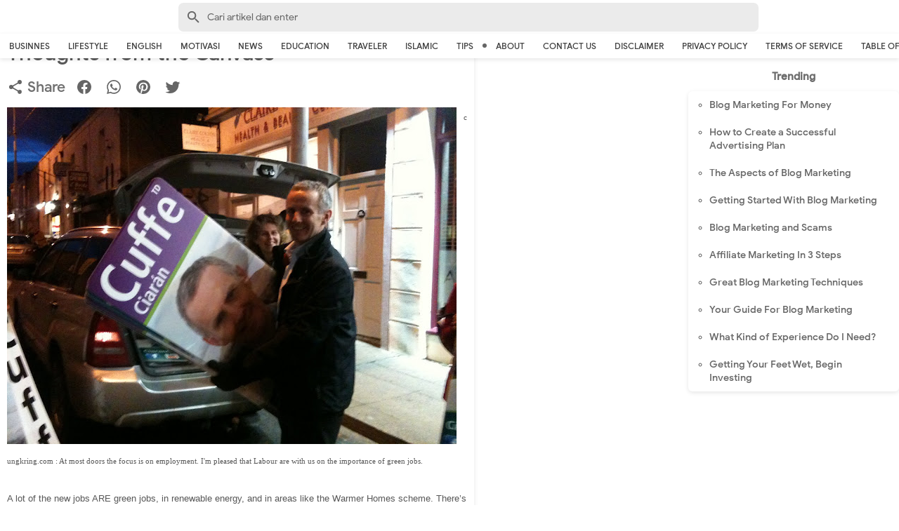

--- FILE ---
content_type: text/html; charset=utf-8
request_url: https://www.google.com/recaptcha/api2/aframe
body_size: 271
content:
<!DOCTYPE HTML><html><head><meta http-equiv="content-type" content="text/html; charset=UTF-8"></head><body><script nonce="F3PzCTzYikSROJ-Yq6DWhQ">/** Anti-fraud and anti-abuse applications only. See google.com/recaptcha */ try{var clients={'sodar':'https://pagead2.googlesyndication.com/pagead/sodar?'};window.addEventListener("message",function(a){try{if(a.source===window.parent){var b=JSON.parse(a.data);var c=clients[b['id']];if(c){var d=document.createElement('img');d.src=c+b['params']+'&rc='+(localStorage.getItem("rc::a")?sessionStorage.getItem("rc::b"):"");window.document.body.appendChild(d);sessionStorage.setItem("rc::e",parseInt(sessionStorage.getItem("rc::e")||0)+1);localStorage.setItem("rc::h",'1768409327567');}}}catch(b){}});window.parent.postMessage("_grecaptcha_ready", "*");}catch(b){}</script></body></html>

--- FILE ---
content_type: text/javascript; charset=UTF-8
request_url: https://www.cungkring.com/feeds/posts/default/-/English?alt=json-in-script&callback=bacajuga&max-results=5
body_size: 3204
content:
// API callback
bacajuga({"version":"1.0","encoding":"UTF-8","feed":{"xmlns":"http://www.w3.org/2005/Atom","xmlns$openSearch":"http://a9.com/-/spec/opensearchrss/1.0/","xmlns$blogger":"http://schemas.google.com/blogger/2008","xmlns$georss":"http://www.georss.org/georss","xmlns$gd":"http://schemas.google.com/g/2005","xmlns$thr":"http://purl.org/syndication/thread/1.0","id":{"$t":"tag:blogger.com,1999:blog-7754547470500225782"},"updated":{"$t":"2025-12-20T11:30:23.691+07:00"},"category":[{"term":"Business"},{"term":"Islamic"},{"term":"Lifestyle"},{"term":"English"},{"term":"Education"},{"term":"Tips"},{"term":"Traveler"},{"term":"Motivasi"},{"term":"Biografi"},{"term":"News"},{"term":"Corona"},{"term":"Covid-19"},{"term":"Virus Corona"},{"term":"food"},{"term":"Aceh"},{"term":"Anak"},{"term":"Belanda"},{"term":"Blogger"},{"term":"Darah Tinggi"},{"term":"Endemi"},{"term":"Epidemi"},{"term":"Everest"},{"term":"Gowes"},{"term":"Internet"},{"term":"KPR"},{"term":"Kencing Manis"},{"term":"Mandailing"},{"term":"Masker"},{"term":"Mata Uang"},{"term":"Opini"},{"term":"Pandemi"},{"term":"Sampah Plastik"},{"term":"Sara"},{"term":"Sumatra Utara"},{"term":"Tauhid"}],"title":{"type":"text","$t":"cungkring.com"},"subtitle":{"type":"html","$t":"Business, Lifestyle, English, Motivasi, News, Education, Traveler"},"link":[{"rel":"http://schemas.google.com/g/2005#feed","type":"application/atom+xml","href":"https:\/\/www.cungkring.com\/feeds\/posts\/default"},{"rel":"self","type":"application/atom+xml","href":"https:\/\/www.blogger.com\/feeds\/7754547470500225782\/posts\/default\/-\/English?alt=json-in-script\u0026max-results=5"},{"rel":"alternate","type":"text/html","href":"https:\/\/www.cungkring.com\/search\/label\/English"},{"rel":"hub","href":"http://pubsubhubbub.appspot.com/"},{"rel":"next","type":"application/atom+xml","href":"https:\/\/www.blogger.com\/feeds\/7754547470500225782\/posts\/default\/-\/English\/-\/English?alt=json-in-script\u0026start-index=6\u0026max-results=5"}],"author":[{"name":{"$t":"Unknown"},"email":{"$t":"noreply@blogger.com"},"gd$image":{"rel":"http://schemas.google.com/g/2005#thumbnail","width":"16","height":"16","src":"https:\/\/img1.blogblog.com\/img\/b16-rounded.gif"}}],"generator":{"version":"7.00","uri":"http://www.blogger.com","$t":"Blogger"},"openSearch$totalResults":{"$t":"98"},"openSearch$startIndex":{"$t":"1"},"openSearch$itemsPerPage":{"$t":"5"},"entry":[{"id":{"$t":"tag:blogger.com,1999:blog-7754547470500225782.post-2357022995250358002"},"published":{"$t":"2020-12-19T21:10:00.000+07:00"},"updated":{"$t":"2020-12-19T21:10:01.879+07:00"},"category":[{"scheme":"http://www.blogger.com/atom/ns#","term":"English"},{"scheme":"http://www.blogger.com/atom/ns#","term":"Lifestyle"}],"title":{"type":"text","$t":"Some things to prepare for Pilates beginners"},"summary":{"type":"text","$t":"Pilates is a form of exercise that aims to build the core strength of your body. Basically, Pilates is similar to yoga, but on some movements, fixtures, tools used, and the focus of movements are somewhat different. Pilates is also a sport that is generally done in a special studio and guided by its instructor.Well, for you beginners who want to try, you should do first preparation and supplies "},"link":[{"rel":"replies","type":"application/atom+xml","href":"https:\/\/www.cungkring.com\/feeds\/2357022995250358002\/comments\/default","title":"Post Comments"},{"rel":"replies","type":"text/html","href":"https:\/\/www.cungkring.com\/2020\/03\/some-things-to-prepare-for-pilates.html#comment-form","title":"0 Comments"},{"rel":"edit","type":"application/atom+xml","href":"https:\/\/www.blogger.com\/feeds\/7754547470500225782\/posts\/default\/2357022995250358002"},{"rel":"self","type":"application/atom+xml","href":"https:\/\/www.blogger.com\/feeds\/7754547470500225782\/posts\/default\/2357022995250358002"},{"rel":"alternate","type":"text/html","href":"https:\/\/www.cungkring.com\/2020\/03\/some-things-to-prepare-for-pilates.html","title":"Some things to prepare for Pilates beginners"}],"author":[{"name":{"$t":"Unknown"},"email":{"$t":"noreply@blogger.com"},"gd$image":{"rel":"http://schemas.google.com/g/2005#thumbnail","width":"16","height":"16","src":"https:\/\/img1.blogblog.com\/img\/b16-rounded.gif"}}],"media$thumbnail":{"xmlns$media":"http://search.yahoo.com/mrss/","url":"https:\/\/blogger.googleusercontent.com\/img\/b\/R29vZ2xl\/AVvXsEiHtF6Mn2YnanrUIrBRNEyeWRA_-8bb1T4TI4Ih3V_oZySoDPMb9iQjeZ_xg45m3cY6guXZUbJeQG_aQkxzQ-brMhw4up74AmbqgkiomGaL3nHNr8JhfpYdbL4c3C-XTcx7Ljy31qwF7Q8\/s72-c\/1.jpg","height":"72","width":"72"},"thr$total":{"$t":"0"}},{"id":{"$t":"tag:blogger.com,1999:blog-7754547470500225782.post-1009290660169366281"},"published":{"$t":"2020-12-14T20:55:00.001+07:00"},"updated":{"$t":"2020-12-14T20:55:17.668+07:00"},"category":[{"scheme":"http://www.blogger.com/atom/ns#","term":"English"},{"scheme":"http://www.blogger.com/atom/ns#","term":"Lifestyle"}],"title":{"type":"text","$t":"Healthy lifestyle can you start now"},"summary":{"type":"text","$t":"cungkring.com: According to the World Health Organization (WHO), unhealthy diet and lack of physical activity are major global health risk factors. Rising production of processed foods, the rapid urbanization and unhealthy lifestyle make you vulnerable to various types of health disorders, such as diabetes, heart disease, and cancer. Starting a healthy lifestyle can keep you away from those "},"link":[{"rel":"replies","type":"application/atom+xml","href":"https:\/\/www.cungkring.com\/feeds\/1009290660169366281\/comments\/default","title":"Post Comments"},{"rel":"replies","type":"text/html","href":"https:\/\/www.cungkring.com\/2020\/03\/healthy-lifestyle-can-you-start-now.html#comment-form","title":"0 Comments"},{"rel":"edit","type":"application/atom+xml","href":"https:\/\/www.blogger.com\/feeds\/7754547470500225782\/posts\/default\/1009290660169366281"},{"rel":"self","type":"application/atom+xml","href":"https:\/\/www.blogger.com\/feeds\/7754547470500225782\/posts\/default\/1009290660169366281"},{"rel":"alternate","type":"text/html","href":"https:\/\/www.cungkring.com\/2020\/03\/healthy-lifestyle-can-you-start-now.html","title":"Healthy lifestyle can you start now"}],"author":[{"name":{"$t":"Unknown"},"email":{"$t":"noreply@blogger.com"},"gd$image":{"rel":"http://schemas.google.com/g/2005#thumbnail","width":"16","height":"16","src":"https:\/\/img1.blogblog.com\/img\/b16-rounded.gif"}}],"media$thumbnail":{"xmlns$media":"http://search.yahoo.com/mrss/","url":"https:\/\/blogger.googleusercontent.com\/img\/b\/R29vZ2xl\/AVvXsEg78wMNDwkhkGNS-hZb38aPLEFthZO92sp4DjMuZkxXhEXboQMnBUs8Pm4_encIvXClEvh3FWzYAQydypixpEsUfuSypAnu8nSPShZ3vzr_2MaeQRyXzn5TU6Rz-fEU6Bfo-kRhSchvmsQ\/s72-c\/1.jpg","height":"72","width":"72"},"thr$total":{"$t":"0"}},{"id":{"$t":"tag:blogger.com,1999:blog-7754547470500225782.post-2614041591032756297"},"published":{"$t":"2020-12-08T05:27:00.003+07:00"},"updated":{"$t":"2020-12-08T05:27:41.058+07:00"},"category":[{"scheme":"http://www.blogger.com/atom/ns#","term":"Education"},{"scheme":"http://www.blogger.com/atom/ns#","term":"English"}],"title":{"type":"text","$t":"Why is Cholesterol Required by The Body?"},"summary":{"type":"text","$t":"What is cholesterol?Cholesterol is a substance produced in the liver that is essential to human life. You can also get cholesterol from food. Since it can not be created by plants, you can find it in animal products such as meat and dairy products.In our body, cholesterol has three primary objectives:It helps in the production of sex hormones.It is a building block for human tissue.It helps in "},"link":[{"rel":"replies","type":"application/atom+xml","href":"https:\/\/www.cungkring.com\/feeds\/2614041591032756297\/comments\/default","title":"Post Comments"},{"rel":"replies","type":"text/html","href":"https:\/\/www.cungkring.com\/2020\/03\/why-is-cholesterol-required-by-body.html#comment-form","title":"0 Comments"},{"rel":"edit","type":"application/atom+xml","href":"https:\/\/www.blogger.com\/feeds\/7754547470500225782\/posts\/default\/2614041591032756297"},{"rel":"self","type":"application/atom+xml","href":"https:\/\/www.blogger.com\/feeds\/7754547470500225782\/posts\/default\/2614041591032756297"},{"rel":"alternate","type":"text/html","href":"https:\/\/www.cungkring.com\/2020\/03\/why-is-cholesterol-required-by-body.html","title":"Why is Cholesterol Required by The Body?"}],"author":[{"name":{"$t":"Unknown"},"email":{"$t":"noreply@blogger.com"},"gd$image":{"rel":"http://schemas.google.com/g/2005#thumbnail","width":"16","height":"16","src":"https:\/\/img1.blogblog.com\/img\/b16-rounded.gif"}}],"media$thumbnail":{"xmlns$media":"http://search.yahoo.com/mrss/","url":"https:\/\/blogger.googleusercontent.com\/img\/b\/R29vZ2xl\/AVvXsEgozPBEYDelI21Lc0EKhOFv1_3OmrqCwJ1X32I3oW7H3dG_RISTurGRkBExKrD2GP4jwOTMGATxZzNy8snG402sHYLa1CH1D-eht2KzzP5C_Wj7jJErEs9dIEjacioeU0fAChPRb9AhieM\/s72-c\/1.jpg","height":"72","width":"72"},"thr$total":{"$t":"0"}},{"id":{"$t":"tag:blogger.com,1999:blog-7754547470500225782.post-4292514212418986749"},"published":{"$t":"2020-11-29T04:37:00.002+07:00"},"updated":{"$t":"2020-11-29T04:37:26.042+07:00"},"category":[{"scheme":"http://www.blogger.com/atom/ns#","term":"English"},{"scheme":"http://www.blogger.com/atom/ns#","term":"Lifestyle"}],"title":{"type":"text","$t":"Scalp turns to need exfoliation, how?"},"summary":{"type":"text","$t":"cungkring.com: Maybe you've heard of the term exfoliation as one form of beauty treatment. Usually, this method is done on the skin of the face or body. However, it turns out that not many know that exfoliation can also be done for the scalp. We often miss the treatment. In fact, scalp is also one of the supporting factors for healthy hair growth.What is scalp exfoliation?Exfoliation is a way to "},"link":[{"rel":"replies","type":"application/atom+xml","href":"https:\/\/www.cungkring.com\/feeds\/4292514212418986749\/comments\/default","title":"Post Comments"},{"rel":"replies","type":"text/html","href":"https:\/\/www.cungkring.com\/2020\/03\/scalp-turns-to-need-exfoliation-how.html#comment-form","title":"0 Comments"},{"rel":"edit","type":"application/atom+xml","href":"https:\/\/www.blogger.com\/feeds\/7754547470500225782\/posts\/default\/4292514212418986749"},{"rel":"self","type":"application/atom+xml","href":"https:\/\/www.blogger.com\/feeds\/7754547470500225782\/posts\/default\/4292514212418986749"},{"rel":"alternate","type":"text/html","href":"https:\/\/www.cungkring.com\/2020\/03\/scalp-turns-to-need-exfoliation-how.html","title":"Scalp turns to need exfoliation, how?"}],"author":[{"name":{"$t":"Unknown"},"email":{"$t":"noreply@blogger.com"},"gd$image":{"rel":"http://schemas.google.com/g/2005#thumbnail","width":"16","height":"16","src":"https:\/\/img1.blogblog.com\/img\/b16-rounded.gif"}}],"media$thumbnail":{"xmlns$media":"http://search.yahoo.com/mrss/","url":"https:\/\/blogger.googleusercontent.com\/img\/b\/R29vZ2xl\/AVvXsEhWwy52daRqmnp-nkQwhG6oAmzMakwei-kZVZAmn1P38CHhcKa49y8yjbSaJ2-QamztJDBKqqCsPLRS291eKOojhv-QH9mH3EsQDIMAqB2tyQ8bH_gXUGNTlSu5tkwECM_iNfkcTLEqfAU\/s72-c\/1.jpg","height":"72","width":"72"},"thr$total":{"$t":"0"}},{"id":{"$t":"tag:blogger.com,1999:blog-7754547470500225782.post-8187730392711604640"},"published":{"$t":"2020-11-25T00:27:00.001+07:00"},"updated":{"$t":"2020-11-25T00:27:58.839+07:00"},"category":[{"scheme":"http://www.blogger.com/atom/ns#","term":"English"},{"scheme":"http://www.blogger.com/atom/ns#","term":"Lifestyle"}],"title":{"type":"text","$t":"How Many Calories Should You Eat per day to Lose Weight?"},"summary":{"type":"text","$t":"cungkring.com: Below is a simple yet highly accurate scientific calorie calculator, along with five evidence-based tips on how to sustainably reduce your calorie intake.Enter your details in the calculator below to find out how many calories you should eat per day either maintain or lose weight.The calculator is based on the Mifflin-St. Jeor equation, a formula that many studies have shown it to "},"link":[{"rel":"replies","type":"application/atom+xml","href":"https:\/\/www.cungkring.com\/feeds\/8187730392711604640\/comments\/default","title":"Post Comments"},{"rel":"replies","type":"text/html","href":"https:\/\/www.cungkring.com\/2020\/03\/how-many-calories-should-you-eat-per.html#comment-form","title":"0 Comments"},{"rel":"edit","type":"application/atom+xml","href":"https:\/\/www.blogger.com\/feeds\/7754547470500225782\/posts\/default\/8187730392711604640"},{"rel":"self","type":"application/atom+xml","href":"https:\/\/www.blogger.com\/feeds\/7754547470500225782\/posts\/default\/8187730392711604640"},{"rel":"alternate","type":"text/html","href":"https:\/\/www.cungkring.com\/2020\/03\/how-many-calories-should-you-eat-per.html","title":"How Many Calories Should You Eat per day to Lose Weight?"}],"author":[{"name":{"$t":"Unknown"},"email":{"$t":"noreply@blogger.com"},"gd$image":{"rel":"http://schemas.google.com/g/2005#thumbnail","width":"16","height":"16","src":"https:\/\/img1.blogblog.com\/img\/b16-rounded.gif"}}],"media$thumbnail":{"xmlns$media":"http://search.yahoo.com/mrss/","url":"https:\/\/blogger.googleusercontent.com\/img\/b\/R29vZ2xl\/AVvXsEirDj4kdwqH9Jk8RVnFd5WLxWTN4CFo8ktnm29tYxSuObWPc88u2j8AqvH6aFW5FGs0GGNYnD-GSu1NyFguTQ5pUm1LuN9OePxw1feDtNaWIvCOWrK1ubFz50A6pAVp1QY412RMJ-yLAx4\/s72-w400-h200-c\/2.jpg","height":"72","width":"72"},"thr$total":{"$t":"0"}}]}});

--- FILE ---
content_type: text/javascript; charset=UTF-8
request_url: https://www.cungkring.com/feeds/posts/default/-/Lifestyle?alt=json-in-script&callback=bacajuga&max-results=5
body_size: 3124
content:
// API callback
bacajuga({"version":"1.0","encoding":"UTF-8","feed":{"xmlns":"http://www.w3.org/2005/Atom","xmlns$openSearch":"http://a9.com/-/spec/opensearchrss/1.0/","xmlns$blogger":"http://schemas.google.com/blogger/2008","xmlns$georss":"http://www.georss.org/georss","xmlns$gd":"http://schemas.google.com/g/2005","xmlns$thr":"http://purl.org/syndication/thread/1.0","id":{"$t":"tag:blogger.com,1999:blog-7754547470500225782"},"updated":{"$t":"2025-12-20T11:30:23.691+07:00"},"category":[{"term":"Business"},{"term":"Islamic"},{"term":"Lifestyle"},{"term":"English"},{"term":"Education"},{"term":"Tips"},{"term":"Traveler"},{"term":"Motivasi"},{"term":"Biografi"},{"term":"News"},{"term":"Corona"},{"term":"Covid-19"},{"term":"Virus Corona"},{"term":"food"},{"term":"Aceh"},{"term":"Anak"},{"term":"Belanda"},{"term":"Blogger"},{"term":"Darah Tinggi"},{"term":"Endemi"},{"term":"Epidemi"},{"term":"Everest"},{"term":"Gowes"},{"term":"Internet"},{"term":"KPR"},{"term":"Kencing Manis"},{"term":"Mandailing"},{"term":"Masker"},{"term":"Mata Uang"},{"term":"Opini"},{"term":"Pandemi"},{"term":"Sampah Plastik"},{"term":"Sara"},{"term":"Sumatra Utara"},{"term":"Tauhid"}],"title":{"type":"text","$t":"cungkring.com"},"subtitle":{"type":"html","$t":"Business, Lifestyle, English, Motivasi, News, Education, Traveler"},"link":[{"rel":"http://schemas.google.com/g/2005#feed","type":"application/atom+xml","href":"https:\/\/www.cungkring.com\/feeds\/posts\/default"},{"rel":"self","type":"application/atom+xml","href":"https:\/\/www.blogger.com\/feeds\/7754547470500225782\/posts\/default\/-\/Lifestyle?alt=json-in-script\u0026max-results=5"},{"rel":"alternate","type":"text/html","href":"https:\/\/www.cungkring.com\/search\/label\/Lifestyle"},{"rel":"hub","href":"http://pubsubhubbub.appspot.com/"},{"rel":"next","type":"application/atom+xml","href":"https:\/\/www.blogger.com\/feeds\/7754547470500225782\/posts\/default\/-\/Lifestyle\/-\/Lifestyle?alt=json-in-script\u0026start-index=6\u0026max-results=5"}],"author":[{"name":{"$t":"Unknown"},"email":{"$t":"noreply@blogger.com"},"gd$image":{"rel":"http://schemas.google.com/g/2005#thumbnail","width":"16","height":"16","src":"https:\/\/img1.blogblog.com\/img\/b16-rounded.gif"}}],"generator":{"version":"7.00","uri":"http://www.blogger.com","$t":"Blogger"},"openSearch$totalResults":{"$t":"124"},"openSearch$startIndex":{"$t":"1"},"openSearch$itemsPerPage":{"$t":"5"},"entry":[{"id":{"$t":"tag:blogger.com,1999:blog-7754547470500225782.post-1051323553491692841"},"published":{"$t":"2020-12-31T21:34:00.003+07:00"},"updated":{"$t":"2020-12-31T21:39:05.398+07:00"},"category":[{"scheme":"http://www.blogger.com/atom/ns#","term":"Lifestyle"}],"title":{"type":"text","$t":"Jejak Digital Tidak Mudah Dihilangkan"},"summary":{"type":"text","$t":"\"Video tersebut sudah saya hapus 3 tahun lalu, tapi kenapa bisa tersebar, bahkan viral??!\" begitu tanya seseorang, gamang.Tentu saja ada sesal, malu, dan hancurnya perasaan bagi siapapun yang mengalaminya. Aib, yang ditutup rapat bertahun-tahun, terumbar.\"Handphonenya memang saya serahkan ke orang lain. Tapi kan, saya hapus?\"Ia masih saja kebingungan. Tapi terlanjur. Nasi menjadi bubur. "},"link":[{"rel":"replies","type":"application/atom+xml","href":"https:\/\/www.cungkring.com\/feeds\/1051323553491692841\/comments\/default","title":"Post Comments"},{"rel":"replies","type":"text/html","href":"https:\/\/www.cungkring.com\/2020\/12\/jejak-digital-tidak-mudah-dihilangkan.html#comment-form","title":"0 Comments"},{"rel":"edit","type":"application/atom+xml","href":"https:\/\/www.blogger.com\/feeds\/7754547470500225782\/posts\/default\/1051323553491692841"},{"rel":"self","type":"application/atom+xml","href":"https:\/\/www.blogger.com\/feeds\/7754547470500225782\/posts\/default\/1051323553491692841"},{"rel":"alternate","type":"text/html","href":"https:\/\/www.cungkring.com\/2020\/12\/jejak-digital-tidak-mudah-dihilangkan.html","title":"Jejak Digital Tidak Mudah Dihilangkan"}],"author":[{"name":{"$t":"Unknown"},"email":{"$t":"noreply@blogger.com"},"gd$image":{"rel":"http://schemas.google.com/g/2005#thumbnail","width":"16","height":"16","src":"https:\/\/img1.blogblog.com\/img\/b16-rounded.gif"}}],"media$thumbnail":{"xmlns$media":"http://search.yahoo.com/mrss/","url":"https:\/\/blogger.googleusercontent.com\/img\/b\/R29vZ2xl\/AVvXsEhDMIHkGMkg7cDQ59H-VnVFK-k08vwTSzi0Uc34TxaNa6ZE0l2D1HBe42682BKKGxTzDGf27EA0tlVk7nnHr3vjb7S9wjjKJ45xGUSUj6x8TKjVr38CY4NyXbjPeQP_TmLN2OUOB9Rmjmg\/s72-w400-h226-c\/Jejak+Digital+Tidak+Mudah+Dihilangkan.png","height":"72","width":"72"},"thr$total":{"$t":"0"}},{"id":{"$t":"tag:blogger.com,1999:blog-7754547470500225782.post-2357022995250358002"},"published":{"$t":"2020-12-19T21:10:00.000+07:00"},"updated":{"$t":"2020-12-19T21:10:01.879+07:00"},"category":[{"scheme":"http://www.blogger.com/atom/ns#","term":"English"},{"scheme":"http://www.blogger.com/atom/ns#","term":"Lifestyle"}],"title":{"type":"text","$t":"Some things to prepare for Pilates beginners"},"summary":{"type":"text","$t":"Pilates is a form of exercise that aims to build the core strength of your body. Basically, Pilates is similar to yoga, but on some movements, fixtures, tools used, and the focus of movements are somewhat different. Pilates is also a sport that is generally done in a special studio and guided by its instructor.Well, for you beginners who want to try, you should do first preparation and supplies "},"link":[{"rel":"replies","type":"application/atom+xml","href":"https:\/\/www.cungkring.com\/feeds\/2357022995250358002\/comments\/default","title":"Post Comments"},{"rel":"replies","type":"text/html","href":"https:\/\/www.cungkring.com\/2020\/03\/some-things-to-prepare-for-pilates.html#comment-form","title":"0 Comments"},{"rel":"edit","type":"application/atom+xml","href":"https:\/\/www.blogger.com\/feeds\/7754547470500225782\/posts\/default\/2357022995250358002"},{"rel":"self","type":"application/atom+xml","href":"https:\/\/www.blogger.com\/feeds\/7754547470500225782\/posts\/default\/2357022995250358002"},{"rel":"alternate","type":"text/html","href":"https:\/\/www.cungkring.com\/2020\/03\/some-things-to-prepare-for-pilates.html","title":"Some things to prepare for Pilates beginners"}],"author":[{"name":{"$t":"Unknown"},"email":{"$t":"noreply@blogger.com"},"gd$image":{"rel":"http://schemas.google.com/g/2005#thumbnail","width":"16","height":"16","src":"https:\/\/img1.blogblog.com\/img\/b16-rounded.gif"}}],"media$thumbnail":{"xmlns$media":"http://search.yahoo.com/mrss/","url":"https:\/\/blogger.googleusercontent.com\/img\/b\/R29vZ2xl\/AVvXsEiHtF6Mn2YnanrUIrBRNEyeWRA_-8bb1T4TI4Ih3V_oZySoDPMb9iQjeZ_xg45m3cY6guXZUbJeQG_aQkxzQ-brMhw4up74AmbqgkiomGaL3nHNr8JhfpYdbL4c3C-XTcx7Ljy31qwF7Q8\/s72-c\/1.jpg","height":"72","width":"72"},"thr$total":{"$t":"0"}},{"id":{"$t":"tag:blogger.com,1999:blog-7754547470500225782.post-4307424246883003667"},"published":{"$t":"2020-12-16T22:28:00.001+07:00"},"updated":{"$t":"2020-12-16T22:28:53.357+07:00"},"category":[{"scheme":"http://www.blogger.com/atom/ns#","term":"Education"},{"scheme":"http://www.blogger.com/atom/ns#","term":"Lifestyle"}],"title":{"type":"text","$t":"Pengertian Kelenjar Mama "},"summary":{"type":"text","$t":"cungkring.com : Kelenjar mama atau payudara (buah dada) adalah pelengkapan pada organ reproduksi pada wanita dan mengeluarkan air susu. (Pada orang laki-laki kelenjar ini rudimeter).\u0026nbsp;\n\nBuah dada terletak didalam fasia superfisialis di daerah pektoral antara sternum dan axila dan melebar dari kira-kira iga kedua atau ketiga sampai ke iga keenam atau ketujuh. Berat dan ukuran buah dada "},"link":[{"rel":"edit","type":"application/atom+xml","href":"https:\/\/www.blogger.com\/feeds\/7754547470500225782\/posts\/default\/4307424246883003667"},{"rel":"self","type":"application/atom+xml","href":"https:\/\/www.blogger.com\/feeds\/7754547470500225782\/posts\/default\/4307424246883003667"},{"rel":"alternate","type":"text/html","href":"https:\/\/www.cungkring.com\/2020\/06\/pengertian-kelenjar-mama.html","title":"Pengertian Kelenjar Mama "}],"author":[{"name":{"$t":"Unknown"},"email":{"$t":"noreply@blogger.com"},"gd$image":{"rel":"http://schemas.google.com/g/2005#thumbnail","width":"16","height":"16","src":"https:\/\/img1.blogblog.com\/img\/b16-rounded.gif"}}],"media$thumbnail":{"xmlns$media":"http://search.yahoo.com/mrss/","url":"https:\/\/blogger.googleusercontent.com\/img\/b\/R29vZ2xl\/AVvXsEjbrlgq8dWLAeteI16alfAp6dUba23aZV8bT0qpCIGJAQrhNJvtcPlECTuxjy-b1YmoJogcu5n12TIAJuoI7mrOv-Rmt-0sraSKWA4lQsvRmsw5kkDD6NUWxDUjshx_s_XLeyNW-MUmTixu\/s72-c\/IMG_20200102_230543.jpg","height":"72","width":"72"}},{"id":{"$t":"tag:blogger.com,1999:blog-7754547470500225782.post-1009290660169366281"},"published":{"$t":"2020-12-14T20:55:00.001+07:00"},"updated":{"$t":"2020-12-14T20:55:17.668+07:00"},"category":[{"scheme":"http://www.blogger.com/atom/ns#","term":"English"},{"scheme":"http://www.blogger.com/atom/ns#","term":"Lifestyle"}],"title":{"type":"text","$t":"Healthy lifestyle can you start now"},"summary":{"type":"text","$t":"cungkring.com: According to the World Health Organization (WHO), unhealthy diet and lack of physical activity are major global health risk factors. Rising production of processed foods, the rapid urbanization and unhealthy lifestyle make you vulnerable to various types of health disorders, such as diabetes, heart disease, and cancer. Starting a healthy lifestyle can keep you away from those "},"link":[{"rel":"replies","type":"application/atom+xml","href":"https:\/\/www.cungkring.com\/feeds\/1009290660169366281\/comments\/default","title":"Post Comments"},{"rel":"replies","type":"text/html","href":"https:\/\/www.cungkring.com\/2020\/03\/healthy-lifestyle-can-you-start-now.html#comment-form","title":"0 Comments"},{"rel":"edit","type":"application/atom+xml","href":"https:\/\/www.blogger.com\/feeds\/7754547470500225782\/posts\/default\/1009290660169366281"},{"rel":"self","type":"application/atom+xml","href":"https:\/\/www.blogger.com\/feeds\/7754547470500225782\/posts\/default\/1009290660169366281"},{"rel":"alternate","type":"text/html","href":"https:\/\/www.cungkring.com\/2020\/03\/healthy-lifestyle-can-you-start-now.html","title":"Healthy lifestyle can you start now"}],"author":[{"name":{"$t":"Unknown"},"email":{"$t":"noreply@blogger.com"},"gd$image":{"rel":"http://schemas.google.com/g/2005#thumbnail","width":"16","height":"16","src":"https:\/\/img1.blogblog.com\/img\/b16-rounded.gif"}}],"media$thumbnail":{"xmlns$media":"http://search.yahoo.com/mrss/","url":"https:\/\/blogger.googleusercontent.com\/img\/b\/R29vZ2xl\/AVvXsEg78wMNDwkhkGNS-hZb38aPLEFthZO92sp4DjMuZkxXhEXboQMnBUs8Pm4_encIvXClEvh3FWzYAQydypixpEsUfuSypAnu8nSPShZ3vzr_2MaeQRyXzn5TU6Rz-fEU6Bfo-kRhSchvmsQ\/s72-c\/1.jpg","height":"72","width":"72"},"thr$total":{"$t":"0"}},{"id":{"$t":"tag:blogger.com,1999:blog-7754547470500225782.post-4292514212418986749"},"published":{"$t":"2020-11-29T04:37:00.002+07:00"},"updated":{"$t":"2020-11-29T04:37:26.042+07:00"},"category":[{"scheme":"http://www.blogger.com/atom/ns#","term":"English"},{"scheme":"http://www.blogger.com/atom/ns#","term":"Lifestyle"}],"title":{"type":"text","$t":"Scalp turns to need exfoliation, how?"},"summary":{"type":"text","$t":"cungkring.com: Maybe you've heard of the term exfoliation as one form of beauty treatment. Usually, this method is done on the skin of the face or body. However, it turns out that not many know that exfoliation can also be done for the scalp. We often miss the treatment. In fact, scalp is also one of the supporting factors for healthy hair growth.What is scalp exfoliation?Exfoliation is a way to "},"link":[{"rel":"replies","type":"application/atom+xml","href":"https:\/\/www.cungkring.com\/feeds\/4292514212418986749\/comments\/default","title":"Post Comments"},{"rel":"replies","type":"text/html","href":"https:\/\/www.cungkring.com\/2020\/03\/scalp-turns-to-need-exfoliation-how.html#comment-form","title":"0 Comments"},{"rel":"edit","type":"application/atom+xml","href":"https:\/\/www.blogger.com\/feeds\/7754547470500225782\/posts\/default\/4292514212418986749"},{"rel":"self","type":"application/atom+xml","href":"https:\/\/www.blogger.com\/feeds\/7754547470500225782\/posts\/default\/4292514212418986749"},{"rel":"alternate","type":"text/html","href":"https:\/\/www.cungkring.com\/2020\/03\/scalp-turns-to-need-exfoliation-how.html","title":"Scalp turns to need exfoliation, how?"}],"author":[{"name":{"$t":"Unknown"},"email":{"$t":"noreply@blogger.com"},"gd$image":{"rel":"http://schemas.google.com/g/2005#thumbnail","width":"16","height":"16","src":"https:\/\/img1.blogblog.com\/img\/b16-rounded.gif"}}],"media$thumbnail":{"xmlns$media":"http://search.yahoo.com/mrss/","url":"https:\/\/blogger.googleusercontent.com\/img\/b\/R29vZ2xl\/AVvXsEhWwy52daRqmnp-nkQwhG6oAmzMakwei-kZVZAmn1P38CHhcKa49y8yjbSaJ2-QamztJDBKqqCsPLRS291eKOojhv-QH9mH3EsQDIMAqB2tyQ8bH_gXUGNTlSu5tkwECM_iNfkcTLEqfAU\/s72-c\/1.jpg","height":"72","width":"72"},"thr$total":{"$t":"0"}}]}});

--- FILE ---
content_type: text/javascript; charset=UTF-8
request_url: https://www.cungkring.com/feeds/posts/default/-/Business?alt=json-in-script&callback=bacajuga&max-results=5
body_size: 3184
content:
// API callback
bacajuga({"version":"1.0","encoding":"UTF-8","feed":{"xmlns":"http://www.w3.org/2005/Atom","xmlns$openSearch":"http://a9.com/-/spec/opensearchrss/1.0/","xmlns$blogger":"http://schemas.google.com/blogger/2008","xmlns$georss":"http://www.georss.org/georss","xmlns$gd":"http://schemas.google.com/g/2005","xmlns$thr":"http://purl.org/syndication/thread/1.0","id":{"$t":"tag:blogger.com,1999:blog-7754547470500225782"},"updated":{"$t":"2025-12-20T11:30:23.691+07:00"},"category":[{"term":"Business"},{"term":"Islamic"},{"term":"Lifestyle"},{"term":"English"},{"term":"Education"},{"term":"Tips"},{"term":"Traveler"},{"term":"Motivasi"},{"term":"Biografi"},{"term":"News"},{"term":"Corona"},{"term":"Covid-19"},{"term":"Virus Corona"},{"term":"food"},{"term":"Aceh"},{"term":"Anak"},{"term":"Belanda"},{"term":"Blogger"},{"term":"Darah Tinggi"},{"term":"Endemi"},{"term":"Epidemi"},{"term":"Everest"},{"term":"Gowes"},{"term":"Internet"},{"term":"KPR"},{"term":"Kencing Manis"},{"term":"Mandailing"},{"term":"Masker"},{"term":"Mata Uang"},{"term":"Opini"},{"term":"Pandemi"},{"term":"Sampah Plastik"},{"term":"Sara"},{"term":"Sumatra Utara"},{"term":"Tauhid"}],"title":{"type":"text","$t":"cungkring.com"},"subtitle":{"type":"html","$t":"Business, Lifestyle, English, Motivasi, News, Education, Traveler"},"link":[{"rel":"http://schemas.google.com/g/2005#feed","type":"application/atom+xml","href":"https:\/\/www.cungkring.com\/feeds\/posts\/default"},{"rel":"self","type":"application/atom+xml","href":"https:\/\/www.blogger.com\/feeds\/7754547470500225782\/posts\/default\/-\/Business?alt=json-in-script\u0026max-results=5"},{"rel":"alternate","type":"text/html","href":"https:\/\/www.cungkring.com\/search\/label\/Business"},{"rel":"hub","href":"http://pubsubhubbub.appspot.com/"},{"rel":"next","type":"application/atom+xml","href":"https:\/\/www.blogger.com\/feeds\/7754547470500225782\/posts\/default\/-\/Business\/-\/Business?alt=json-in-script\u0026start-index=6\u0026max-results=5"}],"author":[{"name":{"$t":"Unknown"},"email":{"$t":"noreply@blogger.com"},"gd$image":{"rel":"http://schemas.google.com/g/2005#thumbnail","width":"16","height":"16","src":"https:\/\/img1.blogblog.com\/img\/b16-rounded.gif"}}],"generator":{"version":"7.00","uri":"http://www.blogger.com","$t":"Blogger"},"openSearch$totalResults":{"$t":"283"},"openSearch$startIndex":{"$t":"1"},"openSearch$itemsPerPage":{"$t":"5"},"entry":[{"id":{"$t":"tag:blogger.com,1999:blog-7754547470500225782.post-6769973716193658776"},"published":{"$t":"2025-12-17T17:38:00.001+07:00"},"updated":{"$t":"2025-12-17T17:38:16.832+07:00"},"category":[{"scheme":"http://www.blogger.com/atom/ns#","term":"Business"}],"title":{"type":"text","$t":"Avoiding Impulse Spending"},"summary":{"type":"text","$t":"Answer these questions truthfully:1.)\u0026nbsp;\u0026nbsp;\u0026nbsp; Does your spouse or partner complain that you spend too much money?2.)\u0026nbsp;\u0026nbsp;\u0026nbsp; Are you surprised each month when your credit card bill arrives at how much more you charged than you thought you had?3.)\u0026nbsp;\u0026nbsp;\u0026nbsp; Do you have more shoes and clothes in your closet than you could ever possibly wear?4.)\u0026nbsp;\u0026nbsp;\u0026nbsp; Do you "},"link":[{"rel":"replies","type":"application/atom+xml","href":"https:\/\/www.cungkring.com\/feeds\/6769973716193658776\/comments\/default","title":"Post Comments"},{"rel":"replies","type":"text/html","href":"https:\/\/www.cungkring.com\/2020\/08\/avoiding-impulse-spending.html#comment-form","title":"0 Comments"},{"rel":"edit","type":"application/atom+xml","href":"https:\/\/www.blogger.com\/feeds\/7754547470500225782\/posts\/default\/6769973716193658776"},{"rel":"self","type":"application/atom+xml","href":"https:\/\/www.blogger.com\/feeds\/7754547470500225782\/posts\/default\/6769973716193658776"},{"rel":"alternate","type":"text/html","href":"https:\/\/www.cungkring.com\/2020\/08\/avoiding-impulse-spending.html","title":"Avoiding Impulse Spending"}],"author":[{"name":{"$t":"Unknown"},"email":{"$t":"noreply@blogger.com"},"gd$image":{"rel":"http://schemas.google.com/g/2005#thumbnail","width":"16","height":"16","src":"https:\/\/img1.blogblog.com\/img\/b16-rounded.gif"}}],"media$thumbnail":{"xmlns$media":"http://search.yahoo.com/mrss/","url":"https:\/\/blogger.googleusercontent.com\/img\/b\/R29vZ2xl\/AVvXsEgAdsxjvkbVDXieIiUEpdU94due8YYP9ZIHJNtrZJOqJ1Odk4HbxfuRncoCCsn81eoJcWDtmO7leCV_dovig7Lo5rvDXhDl7dMY45VbDJSB3FhVTsIKgjT5mHWS69G1VfLoLKThS9RUXIo\/s72-c\/Avoiding+Impulse+Spending.png","height":"72","width":"72"},"thr$total":{"$t":"0"}},{"id":{"$t":"tag:blogger.com,1999:blog-7754547470500225782.post-5811883908167549233"},"published":{"$t":"2025-12-14T21:33:00.000+07:00"},"updated":{"$t":"2025-12-14T21:33:00.419+07:00"},"category":[{"scheme":"http://www.blogger.com/atom/ns#","term":"Business"}],"title":{"type":"text","$t":"What Is The Attraction Of A Home Based Affiliate Marketing Business?"},"summary":{"type":"text","$t":"cungkring.com: Many of us dream of packing our jobs in. we would love to tell our bosses to take this job and shove it. Many of us are frightened of doing what we most desire. The fear of leaving that secure source of income stops most, those who get past that fear that don’t have the capital to get a business up and running. A home business does take money of it is run as a sole proprietorship. "},"link":[{"rel":"replies","type":"application/atom+xml","href":"https:\/\/www.cungkring.com\/feeds\/5811883908167549233\/comments\/default","title":"Post Comments"},{"rel":"replies","type":"text/html","href":"https:\/\/www.cungkring.com\/2021\/01\/what-is-attraction-of-home-based.html#comment-form","title":"0 Comments"},{"rel":"edit","type":"application/atom+xml","href":"https:\/\/www.blogger.com\/feeds\/7754547470500225782\/posts\/default\/5811883908167549233"},{"rel":"self","type":"application/atom+xml","href":"https:\/\/www.blogger.com\/feeds\/7754547470500225782\/posts\/default\/5811883908167549233"},{"rel":"alternate","type":"text/html","href":"https:\/\/www.cungkring.com\/2021\/01\/what-is-attraction-of-home-based.html","title":"What Is The Attraction Of A Home Based Affiliate Marketing Business?"}],"author":[{"name":{"$t":"Unknown"},"email":{"$t":"noreply@blogger.com"},"gd$image":{"rel":"http://schemas.google.com/g/2005#thumbnail","width":"16","height":"16","src":"https:\/\/img1.blogblog.com\/img\/b16-rounded.gif"}}],"media$thumbnail":{"xmlns$media":"http://search.yahoo.com/mrss/","url":"https:\/\/blogger.googleusercontent.com\/img\/b\/R29vZ2xl\/AVvXsEh0zaIzJMuDzx21BVzREti5msHQb3k80GIGzR9JDlP4BOEX9gGZzEQcbYDCtppSv19ImDAn0IAARiubWrIKMKoBRiQez5kAe9t4P5qW3neYTw9vsBtftPgee-GhpwbFfrpp16pNFWwFDCo\/s72-w400-h276-c\/What+Is+The+Attraction+Of+A+Home+Based+Affiliate+Marketing+Business.png","height":"72","width":"72"},"thr$total":{"$t":"0"}},{"id":{"$t":"tag:blogger.com,1999:blog-7754547470500225782.post-716746890387940074"},"published":{"$t":"2025-11-17T09:10:00.000+07:00"},"updated":{"$t":"2025-11-17T09:10:28.347+07:00"},"category":[{"scheme":"http://www.blogger.com/atom/ns#","term":"Business"}],"title":{"type":"text","$t":"9 Best Forums to Learn SEO"},"summary":{"type":"text","$t":"cungkring.com: SEO (Search Engine Optimization - Search Engine Optimization) is dynamic and not very clear. Something has changed. To equip yourself, you need to learn SEO from trusted sources.not only blogs, you can visit these nine SEO forums which are full of tips and tricks about search engine optimization.Why is SEO Important?The implementation of SEO that is right on target will increase "},"link":[{"rel":"replies","type":"application/atom+xml","href":"https:\/\/www.cungkring.com\/feeds\/716746890387940074\/comments\/default","title":"Post Comments"},{"rel":"replies","type":"text/html","href":"https:\/\/www.cungkring.com\/2020\/10\/9-best-forums-to-learn-seo.html#comment-form","title":"0 Comments"},{"rel":"edit","type":"application/atom+xml","href":"https:\/\/www.blogger.com\/feeds\/7754547470500225782\/posts\/default\/716746890387940074"},{"rel":"self","type":"application/atom+xml","href":"https:\/\/www.blogger.com\/feeds\/7754547470500225782\/posts\/default\/716746890387940074"},{"rel":"alternate","type":"text/html","href":"https:\/\/www.cungkring.com\/2020\/10\/9-best-forums-to-learn-seo.html","title":"9 Best Forums to Learn SEO"}],"author":[{"name":{"$t":"Unknown"},"email":{"$t":"noreply@blogger.com"},"gd$image":{"rel":"http://schemas.google.com/g/2005#thumbnail","width":"16","height":"16","src":"https:\/\/img1.blogblog.com\/img\/b16-rounded.gif"}}],"media$thumbnail":{"xmlns$media":"http://search.yahoo.com/mrss/","url":"https:\/\/blogger.googleusercontent.com\/img\/b\/R29vZ2xl\/AVvXsEjNoh3dZpuCU6ZnbHkuQsP2F-rHXMO1m8aQ3YP_ug47S-keI_ZMyhZpXuavNPsePVluMCJAqcUwYt9ahUwWwT-eXzhU9u4AC0I62IWpbgbxL7z805w97tuV-DAhzfLXBmOH0SotuRSRvxE\/s72-w400-h269-c\/9+Best+Forums+to+Learn+SEO.png","height":"72","width":"72"},"thr$total":{"$t":"0"}},{"id":{"$t":"tag:blogger.com,1999:blog-7754547470500225782.post-2603620339855042794"},"published":{"$t":"2025-11-17T09:05:00.000+07:00"},"updated":{"$t":"2025-11-17T09:05:57.528+07:00"},"category":[{"scheme":"http://www.blogger.com/atom/ns#","term":"Business"}],"title":{"type":"text","$t":"Blog Marketing and Scams"},"summary":{"type":"text","$t":"cungkring.com: Blog marketing is something that has really peaked an interest in the online world. Many people across the interent are blogging, and have blogs. A blog is also known as a web log. But you will hear the term blog more often than the term web log. It basically is just an online journal that you can use and publish for the world to read.\u0026nbsp;Whether you choose to write about "},"link":[{"rel":"replies","type":"application/atom+xml","href":"https:\/\/www.cungkring.com\/feeds\/2603620339855042794\/comments\/default","title":"Post Comments"},{"rel":"replies","type":"text/html","href":"https:\/\/www.cungkring.com\/2020\/09\/blog-marketing-and-scams.html#comment-form","title":"0 Comments"},{"rel":"edit","type":"application/atom+xml","href":"https:\/\/www.blogger.com\/feeds\/7754547470500225782\/posts\/default\/2603620339855042794"},{"rel":"self","type":"application/atom+xml","href":"https:\/\/www.blogger.com\/feeds\/7754547470500225782\/posts\/default\/2603620339855042794"},{"rel":"alternate","type":"text/html","href":"https:\/\/www.cungkring.com\/2020\/09\/blog-marketing-and-scams.html","title":"Blog Marketing and Scams"}],"author":[{"name":{"$t":"Unknown"},"email":{"$t":"noreply@blogger.com"},"gd$image":{"rel":"http://schemas.google.com/g/2005#thumbnail","width":"16","height":"16","src":"https:\/\/img1.blogblog.com\/img\/b16-rounded.gif"}}],"media$thumbnail":{"xmlns$media":"http://search.yahoo.com/mrss/","url":"https:\/\/blogger.googleusercontent.com\/img\/b\/R29vZ2xl\/AVvXsEhuBsipMduLSOC8eaQo9baYIIwyy1HqTVc1DkBcmpiDf3pte4bkH1fcC7JvmK1WPfEE7MSFhg0PIOhg0J3jPuAMNm8NxjR3H6F8L45pfk8vSPE-Qeu6vdLdJCdTiyHpfvtl5gynMcsCiLc\/s72-c\/Blog+Marketing+and+Scams.png","height":"72","width":"72"},"thr$total":{"$t":"0"}},{"id":{"$t":"tag:blogger.com,1999:blog-7754547470500225782.post-2531620625386767197"},"published":{"$t":"2025-11-09T15:10:00.000+07:00"},"updated":{"$t":"2025-11-09T15:10:19.764+07:00"},"category":[{"scheme":"http://www.blogger.com/atom/ns#","term":"Business"}],"title":{"type":"text","$t":"Affiliate Marketing: Tips On How To Spot A Scam"},"summary":{"type":"text","$t":"cungkring.com: Many of us want new jobs with new opportunities. We are either bored with what we are doing at the moment and desire new challenges, or dislike the place we are currently working and desperately want a change. Many of us would love to run our own businesses.\u0026nbsp;The freedom and independence that this brings, answering only to you and working when you want is an incredibly "},"link":[{"rel":"replies","type":"application/atom+xml","href":"https:\/\/www.cungkring.com\/feeds\/2531620625386767197\/comments\/default","title":"Post Comments"},{"rel":"replies","type":"text/html","href":"https:\/\/www.cungkring.com\/2020\/08\/affiliate-marketing-tips-on-how-to-spot.html#comment-form","title":"0 Comments"},{"rel":"edit","type":"application/atom+xml","href":"https:\/\/www.blogger.com\/feeds\/7754547470500225782\/posts\/default\/2531620625386767197"},{"rel":"self","type":"application/atom+xml","href":"https:\/\/www.blogger.com\/feeds\/7754547470500225782\/posts\/default\/2531620625386767197"},{"rel":"alternate","type":"text/html","href":"https:\/\/www.cungkring.com\/2020\/08\/affiliate-marketing-tips-on-how-to-spot.html","title":"Affiliate Marketing: Tips On How To Spot A Scam"}],"author":[{"name":{"$t":"Unknown"},"email":{"$t":"noreply@blogger.com"},"gd$image":{"rel":"http://schemas.google.com/g/2005#thumbnail","width":"16","height":"16","src":"https:\/\/img1.blogblog.com\/img\/b16-rounded.gif"}}],"media$thumbnail":{"xmlns$media":"http://search.yahoo.com/mrss/","url":"https:\/\/blogger.googleusercontent.com\/img\/b\/R29vZ2xl\/AVvXsEjwbK49jDRxWmAIDMTrNmIhWnWTUY33EGWCNd4Zsqw1ljeAYVze5uIkwy-QHBcLdV40cO4G2e5Q9OIi1oy1OgWHPrZst-yQBsCDbTWFJKjVj_YukNb8Q-ZIoi_kfFgtUvzdLx29vgPTqS8\/s72-w400-h256-c\/Many+of+us+want+new+jobs+with+new+opportunities.+We+are+either+bored+with+what+we+are+doing+at+the+moment+and+desire+new+challenges%252C+or+dislike+the+place+we+are+currently+working+and+desperately+want+a+change.+Many+of+us+would+love+to+run+our+o.png","height":"72","width":"72"},"thr$total":{"$t":"0"}}]}});

--- FILE ---
content_type: text/javascript; charset=UTF-8
request_url: https://www.cungkring.com/feeds/posts/summary/-/Lifestyle?alt=json-in-script&orderby=updated&max-results=0&callback=randomRelatedIndex
body_size: 560
content:
// API callback
randomRelatedIndex({"version":"1.0","encoding":"UTF-8","feed":{"xmlns":"http://www.w3.org/2005/Atom","xmlns$openSearch":"http://a9.com/-/spec/opensearchrss/1.0/","xmlns$blogger":"http://schemas.google.com/blogger/2008","xmlns$georss":"http://www.georss.org/georss","xmlns$gd":"http://schemas.google.com/g/2005","xmlns$thr":"http://purl.org/syndication/thread/1.0","id":{"$t":"tag:blogger.com,1999:blog-7754547470500225782"},"updated":{"$t":"2025-12-20T11:30:23.691+07:00"},"category":[{"term":"Business"},{"term":"Islamic"},{"term":"Lifestyle"},{"term":"English"},{"term":"Education"},{"term":"Tips"},{"term":"Traveler"},{"term":"Motivasi"},{"term":"Biografi"},{"term":"News"},{"term":"Corona"},{"term":"Covid-19"},{"term":"Virus Corona"},{"term":"food"},{"term":"Aceh"},{"term":"Anak"},{"term":"Belanda"},{"term":"Blogger"},{"term":"Darah Tinggi"},{"term":"Endemi"},{"term":"Epidemi"},{"term":"Everest"},{"term":"Gowes"},{"term":"Internet"},{"term":"KPR"},{"term":"Kencing Manis"},{"term":"Mandailing"},{"term":"Masker"},{"term":"Mata Uang"},{"term":"Opini"},{"term":"Pandemi"},{"term":"Sampah Plastik"},{"term":"Sara"},{"term":"Sumatra Utara"},{"term":"Tauhid"}],"title":{"type":"text","$t":"cungkring.com"},"subtitle":{"type":"html","$t":"Business, Lifestyle, English, Motivasi, News, Education, Traveler"},"link":[{"rel":"http://schemas.google.com/g/2005#feed","type":"application/atom+xml","href":"https:\/\/www.cungkring.com\/feeds\/posts\/summary"},{"rel":"self","type":"application/atom+xml","href":"https:\/\/www.blogger.com\/feeds\/7754547470500225782\/posts\/summary\/-\/Lifestyle?alt=json-in-script\u0026max-results=0\u0026orderby=updated"},{"rel":"alternate","type":"text/html","href":"https:\/\/www.cungkring.com\/search\/label\/Lifestyle"},{"rel":"hub","href":"http://pubsubhubbub.appspot.com/"}],"author":[{"name":{"$t":"Unknown"},"email":{"$t":"noreply@blogger.com"},"gd$image":{"rel":"http://schemas.google.com/g/2005#thumbnail","width":"16","height":"16","src":"https:\/\/img1.blogblog.com\/img\/b16-rounded.gif"}}],"generator":{"version":"7.00","uri":"http://www.blogger.com","$t":"Blogger"},"openSearch$totalResults":{"$t":"124"},"openSearch$startIndex":{"$t":"1"},"openSearch$itemsPerPage":{"$t":"0"}}});

--- FILE ---
content_type: text/javascript; charset=UTF-8
request_url: https://www.cungkring.com/feeds/posts/summary/-/Lifestyle?alt=json-in-script&orderby=updated&start-index=34&max-results=8&callback=showRelatedPost
body_size: 4399
content:
// API callback
showRelatedPost({"version":"1.0","encoding":"UTF-8","feed":{"xmlns":"http://www.w3.org/2005/Atom","xmlns$openSearch":"http://a9.com/-/spec/opensearchrss/1.0/","xmlns$blogger":"http://schemas.google.com/blogger/2008","xmlns$georss":"http://www.georss.org/georss","xmlns$gd":"http://schemas.google.com/g/2005","xmlns$thr":"http://purl.org/syndication/thread/1.0","id":{"$t":"tag:blogger.com,1999:blog-7754547470500225782"},"updated":{"$t":"2025-12-20T11:30:23.691+07:00"},"category":[{"term":"Business"},{"term":"Islamic"},{"term":"Lifestyle"},{"term":"English"},{"term":"Education"},{"term":"Tips"},{"term":"Traveler"},{"term":"Motivasi"},{"term":"Biografi"},{"term":"News"},{"term":"Corona"},{"term":"Covid-19"},{"term":"Virus Corona"},{"term":"food"},{"term":"Aceh"},{"term":"Anak"},{"term":"Belanda"},{"term":"Blogger"},{"term":"Darah Tinggi"},{"term":"Endemi"},{"term":"Epidemi"},{"term":"Everest"},{"term":"Gowes"},{"term":"Internet"},{"term":"KPR"},{"term":"Kencing Manis"},{"term":"Mandailing"},{"term":"Masker"},{"term":"Mata Uang"},{"term":"Opini"},{"term":"Pandemi"},{"term":"Sampah Plastik"},{"term":"Sara"},{"term":"Sumatra Utara"},{"term":"Tauhid"}],"title":{"type":"text","$t":"cungkring.com"},"subtitle":{"type":"html","$t":"Business, Lifestyle, English, Motivasi, News, Education, Traveler"},"link":[{"rel":"http://schemas.google.com/g/2005#feed","type":"application/atom+xml","href":"https:\/\/www.cungkring.com\/feeds\/posts\/summary"},{"rel":"self","type":"application/atom+xml","href":"https:\/\/www.blogger.com\/feeds\/7754547470500225782\/posts\/summary\/-\/Lifestyle?alt=json-in-script\u0026start-index=34\u0026max-results=8\u0026orderby=updated"},{"rel":"alternate","type":"text/html","href":"https:\/\/www.cungkring.com\/search\/label\/Lifestyle"},{"rel":"hub","href":"http://pubsubhubbub.appspot.com/"},{"rel":"previous","type":"application/atom+xml","href":"https:\/\/www.blogger.com\/feeds\/7754547470500225782\/posts\/summary\/-\/Lifestyle\/-\/Lifestyle?alt=json-in-script\u0026start-index=26\u0026max-results=8\u0026orderby=updated"},{"rel":"next","type":"application/atom+xml","href":"https:\/\/www.blogger.com\/feeds\/7754547470500225782\/posts\/summary\/-\/Lifestyle\/-\/Lifestyle?alt=json-in-script\u0026start-index=42\u0026max-results=8\u0026orderby=updated"}],"author":[{"name":{"$t":"Unknown"},"email":{"$t":"noreply@blogger.com"},"gd$image":{"rel":"http://schemas.google.com/g/2005#thumbnail","width":"16","height":"16","src":"https:\/\/img1.blogblog.com\/img\/b16-rounded.gif"}}],"generator":{"version":"7.00","uri":"http://www.blogger.com","$t":"Blogger"},"openSearch$totalResults":{"$t":"124"},"openSearch$startIndex":{"$t":"34"},"openSearch$itemsPerPage":{"$t":"8"},"entry":[{"id":{"$t":"tag:blogger.com,1999:blog-7754547470500225782.post-3104548307456102332"},"published":{"$t":"2020-07-12T01:31:00.000+07:00"},"updated":{"$t":"2020-07-12T01:31:24.731+07:00"},"category":[{"scheme":"http://www.blogger.com/atom/ns#","term":"Education"},{"scheme":"http://www.blogger.com/atom/ns#","term":"Lifestyle"}],"title":{"type":"text","$t":"Mitos vs Fakta Ibu Hamil dan Menyusui"},"summary":{"type":"text","$t":"\n\n\n-Mitosnya, kalau sedang hamil harus membawa gunting kecil, minimal peniti yang di selipin di BH atau bajunya supaya makhluk halus tidak berani mendekat.\n\n\n\n\nFaktanya, benda tajam bisa melukai ibu hamil. Kalau mau sekalian saja bawa pedangan yang besar. Benda kecil begitu setan mana takut, itu kata kakek buyut saya.\n\n\n\n-Mitosnya, tidak boleh melilitkan handuk atau menyampirkan kain di leher. "},"link":[{"rel":"replies","type":"application/atom+xml","href":"https:\/\/www.cungkring.com\/feeds\/3104548307456102332\/comments\/default","title":"Post Comments"},{"rel":"replies","type":"text/html","href":"https:\/\/www.cungkring.com\/2020\/07\/mitos-vs-fakta-ibu-hamil-dan-menyusui.html#comment-form","title":"0 Comments"},{"rel":"edit","type":"application/atom+xml","href":"https:\/\/www.blogger.com\/feeds\/7754547470500225782\/posts\/default\/3104548307456102332"},{"rel":"self","type":"application/atom+xml","href":"https:\/\/www.blogger.com\/feeds\/7754547470500225782\/posts\/default\/3104548307456102332"},{"rel":"alternate","type":"text/html","href":"https:\/\/www.cungkring.com\/2020\/07\/mitos-vs-fakta-ibu-hamil-dan-menyusui.html","title":"Mitos vs Fakta Ibu Hamil dan Menyusui"}],"author":[{"name":{"$t":"Unknown"},"email":{"$t":"noreply@blogger.com"},"gd$image":{"rel":"http://schemas.google.com/g/2005#thumbnail","width":"16","height":"16","src":"https:\/\/img1.blogblog.com\/img\/b16-rounded.gif"}}],"media$thumbnail":{"xmlns$media":"http://search.yahoo.com/mrss/","url":"https:\/\/blogger.googleusercontent.com\/img\/b\/R29vZ2xl\/AVvXsEh4zJU9iSJzDsq_1s_LWXjrvZ70OOf2d7aH10IgdWCwyU-FKjifu77Jr0_6JMOcE2AidnCfjVv8_HyI9k_ygJLYEIP1v8TQ9sQqGZBvtzo9aeUhJKhqXc6P2_TKePA5zyun1bdpI09Tmoc\/s72-c\/mitos+dan+fakta+ibu+hamil.png","height":"72","width":"72"},"thr$total":{"$t":"0"}},{"id":{"$t":"tag:blogger.com,1999:blog-7754547470500225782.post-6930034569824463387"},"published":{"$t":"2020-07-08T18:40:00.000+07:00"},"updated":{"$t":"2020-07-08T18:40:37.127+07:00"},"category":[{"scheme":"http://www.blogger.com/atom/ns#","term":"Education"},{"scheme":"http://www.blogger.com/atom/ns#","term":"Lifestyle"},{"scheme":"http://www.blogger.com/atom/ns#","term":"Motivasi"}],"title":{"type":"text","$t":"Kenapa Kita Gampang Tertipu"},"summary":{"type":"text","$t":"\n\n\ncungkring.com: Kenapa kita gampang tertipu..Selamat kalian akan mendapatkan uang senilai 10juta rupiah. silahkan tulis alamat dan nomor rekening kalian dikolom komentar dibawah untuk pengiriman hadiahnya \"tapi bohong\".\u0026nbsp; Itu adalah salah satu contoh dari penipuan yang sering sekali kita lihat di sms, email atau internet.\u0026nbsp;\n\nTapi kalau dipikir-pikir dari ucapan bohong yang sudah "},"link":[{"rel":"replies","type":"application/atom+xml","href":"https:\/\/www.cungkring.com\/feeds\/6930034569824463387\/comments\/default","title":"Post Comments"},{"rel":"replies","type":"text/html","href":"https:\/\/www.cungkring.com\/2020\/07\/kenapa-kita-gampang-tertipu.html#comment-form","title":"0 Comments"},{"rel":"edit","type":"application/atom+xml","href":"https:\/\/www.blogger.com\/feeds\/7754547470500225782\/posts\/default\/6930034569824463387"},{"rel":"self","type":"application/atom+xml","href":"https:\/\/www.blogger.com\/feeds\/7754547470500225782\/posts\/default\/6930034569824463387"},{"rel":"alternate","type":"text/html","href":"https:\/\/www.cungkring.com\/2020\/07\/kenapa-kita-gampang-tertipu.html","title":"Kenapa Kita Gampang Tertipu"}],"author":[{"name":{"$t":"Unknown"},"email":{"$t":"noreply@blogger.com"},"gd$image":{"rel":"http://schemas.google.com/g/2005#thumbnail","width":"16","height":"16","src":"https:\/\/img1.blogblog.com\/img\/b16-rounded.gif"}}],"media$thumbnail":{"xmlns$media":"http://search.yahoo.com/mrss/","url":"https:\/\/blogger.googleusercontent.com\/img\/b\/R29vZ2xl\/AVvXsEhTI-WkW7VYICm_HbQ8u61LdJ2POeuZl318GDkK-f16RjLapSr9LFbVOu9RuYh0d8Ogs2mkHa1QlJnlwF6zPzYP3ZYAwb_0pfn6anS_idZNxeGIU7yJX4IW3lTyoSx_LFL3F6uxjvp3lMU\/s72-c\/penipuan.png","height":"72","width":"72"},"thr$total":{"$t":"0"}},{"id":{"$t":"tag:blogger.com,1999:blog-7754547470500225782.post-7273989224832432080"},"published":{"$t":"2020-07-07T23:40:00.000+07:00"},"updated":{"$t":"2020-07-07T23:40:05.888+07:00"},"category":[{"scheme":"http://www.blogger.com/atom/ns#","term":"Internet"},{"scheme":"http://www.blogger.com/atom/ns#","term":"Lifestyle"},{"scheme":"http://www.blogger.com/atom/ns#","term":"News"}],"title":{"type":"text","$t":"Kenapa Internet Di Indonesia Lemot"},"summary":{"type":"text","$t":"\n\n\ncungkring.com : Koneksi internet Indonesia, sebuah topik yang sangat kontoversial bagi para netizen di Indonesia. Kenapa internet di Indonesia lemot sekali dan bikin emosi tidak seperti di negara tetangga.? Yang pasti bukan karena tiangnya yang kurang tinggi atau gimana.\n\nFaktor pertamanya itu adalah infrastruktur. Internet itu pada dasarnya membutuhkan infrastruktur . Sebuah perusahaan harus "},"link":[{"rel":"replies","type":"application/atom+xml","href":"https:\/\/www.cungkring.com\/feeds\/7273989224832432080\/comments\/default","title":"Post Comments"},{"rel":"replies","type":"text/html","href":"https:\/\/www.cungkring.com\/2020\/07\/kenapa-internet-di-indonesia-lemot.html#comment-form","title":"0 Comments"},{"rel":"edit","type":"application/atom+xml","href":"https:\/\/www.blogger.com\/feeds\/7754547470500225782\/posts\/default\/7273989224832432080"},{"rel":"self","type":"application/atom+xml","href":"https:\/\/www.blogger.com\/feeds\/7754547470500225782\/posts\/default\/7273989224832432080"},{"rel":"alternate","type":"text/html","href":"https:\/\/www.cungkring.com\/2020\/07\/kenapa-internet-di-indonesia-lemot.html","title":"Kenapa Internet Di Indonesia Lemot"}],"author":[{"name":{"$t":"Unknown"},"email":{"$t":"noreply@blogger.com"},"gd$image":{"rel":"http://schemas.google.com/g/2005#thumbnail","width":"16","height":"16","src":"https:\/\/img1.blogblog.com\/img\/b16-rounded.gif"}}],"media$thumbnail":{"xmlns$media":"http://search.yahoo.com/mrss/","url":"https:\/\/blogger.googleusercontent.com\/img\/b\/R29vZ2xl\/AVvXsEgBMHunmH96gQyL2S0vA93OX6we5WqQMVX5Lo_VKF7wJCx_O37J1ESxbukPZS-lCTtS0dupM_mbq0Rjnf72mW4_YAWgIB6AGLW8fqBzSIBF99m9NR5oykoGI5z88rj7ie6HuGY5c74Nu2g\/s72-c\/internet+lemot.png","height":"72","width":"72"},"thr$total":{"$t":"0"}},{"id":{"$t":"tag:blogger.com,1999:blog-7754547470500225782.post-9200922738855686607"},"published":{"$t":"2020-03-02T03:37:00.000+07:00"},"updated":{"$t":"2020-07-07T19:34:07.499+07:00"},"category":[{"scheme":"http://www.blogger.com/atom/ns#","term":"Business"},{"scheme":"http://www.blogger.com/atom/ns#","term":"English"},{"scheme":"http://www.blogger.com/atom/ns#","term":"Lifestyle"}],"title":{"type":"text","$t":"New Look Smithfield Horse Fair"},"summary":{"type":"text","$t":"\n\u0026nbsp;\n\n\ncungkring.com : Sanitised was the word of the day at yesterday's Smithfield Horse Fair. Yes, \u0026nbsp;you need to be mindful of health and safety. Yes, animal welfare issues had to be addressed. Yes, no-one wanted to see a repetition of the incident\u0026nbsp;from two years ago where several people were hurt, but...it still seemed over the top in terms of restrictions. I had a good chat with "},"link":[{"rel":"edit","type":"application/atom+xml","href":"https:\/\/www.blogger.com\/feeds\/7754547470500225782\/posts\/default\/9200922738855686607"},{"rel":"self","type":"application/atom+xml","href":"https:\/\/www.blogger.com\/feeds\/7754547470500225782\/posts\/default\/9200922738855686607"},{"rel":"alternate","type":"text/html","href":"https:\/\/www.cungkring.com\/2013\/03\/new-look-smithfield-horse-fair.html","title":"New Look Smithfield Horse Fair"}],"author":[{"name":{"$t":"Unknown"},"email":{"$t":"noreply@blogger.com"},"gd$image":{"rel":"http://schemas.google.com/g/2005#thumbnail","width":"16","height":"16","src":"https:\/\/img1.blogblog.com\/img\/b16-rounded.gif"}}],"media$thumbnail":{"xmlns$media":"http://search.yahoo.com/mrss/","url":"https:\/\/blogger.googleusercontent.com\/img\/b\/R29vZ2xl\/AVvXsEizCIjbL-rp4qYzN_auamQUk1VQr6fggto_UJmFeaCHqLHksBEsgEXYSmkOi7zLZQZ-w5eP16Zii96tR_c0X9rtGRDHpJK44qmmQ7r6I9gErKhAwPCet8ZZBcOKOzwH9v0y-lNhgCO25EnE\/s72-c\/My+Lovely+Horse.jpg","height":"72","width":"72"}},{"id":{"$t":"tag:blogger.com,1999:blog-7754547470500225782.post-8518157565874203457"},"published":{"$t":"2020-03-02T03:37:00.001+07:00"},"updated":{"$t":"2020-07-07T19:34:07.441+07:00"},"category":[{"scheme":"http://www.blogger.com/atom/ns#","term":"Business"},{"scheme":"http://www.blogger.com/atom/ns#","term":"English"},{"scheme":"http://www.blogger.com/atom/ns#","term":"Lifestyle"}],"title":{"type":"text","$t":"Mahon and all that"},"summary":{"type":"text","$t":"\n\n\n\n\n\n\ncungkring.com : That's Conway's Pub on Parnell Street, where apparently a lot of cheques changed hands between councillors and developers in the 1980s and 1990s.\n\nIt is almost twenty years since my colleague Trevor Sargent held up a cheque that he had received from a developer and saying it was “part of the corruption in here,” He had to be escorted from the County Council Chamber for his "},"link":[{"rel":"edit","type":"application/atom+xml","href":"https:\/\/www.blogger.com\/feeds\/7754547470500225782\/posts\/default\/8518157565874203457"},{"rel":"self","type":"application/atom+xml","href":"https:\/\/www.blogger.com\/feeds\/7754547470500225782\/posts\/default\/8518157565874203457"},{"rel":"alternate","type":"text/html","href":"https:\/\/www.cungkring.com\/2012\/03\/mahon-and-all-that.html","title":"Mahon and all that"}],"author":[{"name":{"$t":"Unknown"},"email":{"$t":"noreply@blogger.com"},"gd$image":{"rel":"http://schemas.google.com/g/2005#thumbnail","width":"16","height":"16","src":"https:\/\/img1.blogblog.com\/img\/b16-rounded.gif"}}],"media$thumbnail":{"xmlns$media":"http://search.yahoo.com/mrss/","url":"https:\/\/blogger.googleusercontent.com\/img\/b\/R29vZ2xl\/AVvXsEh1Qt8OkHJpX-Xe14l6OFmqYswOLHfcYfBC7MUX2B6OWbhpPBnKy6TkDEzB79aborOC9mtjjZoEJK5RaYH-uoLTlybJADQ-6k26YMSevsJ-Mb4V_gutCxR16EtehPO6iFSbMWEBU_SbiFrY\/s72-c\/Conways+M.jpg","height":"72","width":"72"}},{"id":{"$t":"tag:blogger.com,1999:blog-7754547470500225782.post-821358392943731723"},"published":{"$t":"2020-02-06T21:49:00.000+07:00"},"updated":{"$t":"2020-07-07T19:34:07.382+07:00"},"category":[{"scheme":"http://www.blogger.com/atom/ns#","term":"Business"},{"scheme":"http://www.blogger.com/atom/ns#","term":"English"},{"scheme":"http://www.blogger.com/atom/ns#","term":"Lifestyle"}],"title":{"type":"text","$t":"Climate Change: Hope is back"},"summary":{"type":"text","$t":"\ncungkring.com : Hope is back.That's the main outcome from the Cancun Climate Change Conference here in Mexico.Expectations couldn't have been lower. After last year’s failure at the climate talks in Copenhagen no-one expected a miracle at this year’s meeting under the UNFCCC. However early this morning the near-impossible happened. 191 countries signed off on texts relating to the Kyoto Protocol"},"link":[{"rel":"edit","type":"application/atom+xml","href":"https:\/\/www.blogger.com\/feeds\/7754547470500225782\/posts\/default\/821358392943731723"},{"rel":"self","type":"application/atom+xml","href":"https:\/\/www.blogger.com\/feeds\/7754547470500225782\/posts\/default\/821358392943731723"},{"rel":"alternate","type":"text/html","href":"https:\/\/www.cungkring.com\/2010\/12\/climate-change-hope-is-back.html","title":"Climate Change: Hope is back"}],"author":[{"name":{"$t":"Unknown"},"email":{"$t":"noreply@blogger.com"},"gd$image":{"rel":"http://schemas.google.com/g/2005#thumbnail","width":"16","height":"16","src":"https:\/\/img1.blogblog.com\/img\/b16-rounded.gif"}}],"media$thumbnail":{"xmlns$media":"http://search.yahoo.com/mrss/","url":"https:\/\/blogger.googleusercontent.com\/img\/b\/R29vZ2xl\/AVvXsEiGDa1lsjGYqpP-MjCrkwkM5rP5ugUP_ia2EegGPcFg15cVOqzPCe5skrQ7lf8g0bfQ5-uwx98BfznpexGjql7FkTiQRK9Q0RWP4YoZ5D_dNFwlD53-ZWQPpxmKJgaV_3ItatTfk9Z6Eat7\/s72-c\/Cancun+delegates.jpg","height":"72","width":"72"}},{"id":{"$t":"tag:blogger.com,1999:blog-7754547470500225782.post-810646344717414649"},"published":{"$t":"2020-02-09T23:44:00.000+07:00"},"updated":{"$t":"2020-07-07T19:34:07.324+07:00"},"category":[{"scheme":"http://www.blogger.com/atom/ns#","term":"Business"},{"scheme":"http://www.blogger.com/atom/ns#","term":"English"},{"scheme":"http://www.blogger.com/atom/ns#","term":"Lifestyle"}],"title":{"type":"text","$t":"The upside to green living"},"summary":{"type":"text","$t":"\n\u0026nbsp;\n\n\ncungkring.com : Here's a piece from the Irish Times that I wrote in response to an article from\u0026nbsp;Seán Byrne’s entitled “Green\u0026nbsp;living may mean cold comfort for many” Anyone who has spent time in\u0026nbsp;a traffic jam might quibble with his suggestion that fewer car\u0026nbsp;journeys imply a reduced quality of life. Similarly his view that a\u0026nbsp;green lifestyle requires a loss of "},"link":[{"rel":"replies","type":"application/atom+xml","href":"https:\/\/www.cungkring.com\/feeds\/810646344717414649\/comments\/default","title":"Post Comments"},{"rel":"replies","type":"text/html","href":"https:\/\/www.cungkring.com\/2012\/08\/the-upside-to-green-living.html#comment-form","title":"0 Comments"},{"rel":"edit","type":"application/atom+xml","href":"https:\/\/www.blogger.com\/feeds\/7754547470500225782\/posts\/default\/810646344717414649"},{"rel":"self","type":"application/atom+xml","href":"https:\/\/www.blogger.com\/feeds\/7754547470500225782\/posts\/default\/810646344717414649"},{"rel":"alternate","type":"text/html","href":"https:\/\/www.cungkring.com\/2012\/08\/the-upside-to-green-living.html","title":"The upside to green living"}],"author":[{"name":{"$t":"Unknown"},"email":{"$t":"noreply@blogger.com"},"gd$image":{"rel":"http://schemas.google.com/g/2005#thumbnail","width":"16","height":"16","src":"https:\/\/img1.blogblog.com\/img\/b16-rounded.gif"}}],"media$thumbnail":{"xmlns$media":"http://search.yahoo.com/mrss/","url":"https:\/\/blogger.googleusercontent.com\/img\/b\/R29vZ2xl\/AVvXsEi4ylIMPiCDwpJ0DgbhRDo-9j_iGzFME_LoPVLpZsPPJ-3-Nlyf0ZeMOx8HZWNxnykUIOLQLmWvEzfHIa_5ZXR1Ett6AU3A3IKHkALQla_9PlFyvCn5neT4ON5a26-LHUu30RP-oOoMJAO9\/s72-c\/Heuston+Station+and+Dublin+Mountains.jpg","height":"72","width":"72"},"thr$total":{"$t":"0"}},{"id":{"$t":"tag:blogger.com,1999:blog-7754547470500225782.post-7993316951047405919"},"published":{"$t":"2020-01-27T20:23:00.002+07:00"},"updated":{"$t":"2020-07-07T19:34:07.266+07:00"},"category":[{"scheme":"http://www.blogger.com/atom/ns#","term":"Business"},{"scheme":"http://www.blogger.com/atom/ns#","term":"English"},{"scheme":"http://www.blogger.com/atom/ns#","term":"Lifestyle"}],"title":{"type":"text","$t":"High Ranking Blog Directories"},"summary":{"type":"text","$t":"\n\u0026nbsp;\u0026nbsp;\u0026nbsp;\u0026nbsp;\u0026nbsp;\u0026nbsp;\u0026nbsp;\u0026nbsp;\u0026nbsp;\u0026nbsp;\u0026nbsp;\u0026nbsp;\u0026nbsp;\u0026nbsp;\u0026nbsp;\u0026nbsp;\u0026nbsp;\u0026nbsp;\u0026nbsp;\u0026nbsp;\u0026nbsp;\u0026nbsp;\u0026nbsp;\u0026nbsp;\u0026nbsp;\u0026nbsp;\u0026nbsp;\u0026nbsp;\u0026nbsp;\u0026nbsp;\u0026nbsp;\u0026nbsp;\u0026nbsp;\u0026nbsp;\u0026nbsp;\u0026nbsp;\u0026nbsp;\u0026nbsp;\u0026nbsp;\u0026nbsp;\u0026nbsp;\u0026nbsp;\u0026nbsp;\u0026nbsp;\u0026nbsp;\u0026nbsp;\u0026nbsp; High Ranking Blog Directories Sites\n\ncungkring.com : Hello friend’s this is Cungkring. I am welcoming you in my "},"link":[{"rel":"edit","type":"application/atom+xml","href":"https:\/\/www.blogger.com\/feeds\/7754547470500225782\/posts\/default\/7993316951047405919"},{"rel":"self","type":"application/atom+xml","href":"https:\/\/www.blogger.com\/feeds\/7754547470500225782\/posts\/default\/7993316951047405919"},{"rel":"alternate","type":"text/html","href":"https:\/\/www.cungkring.com\/2020\/01\/high-ranking-blog-directories.html","title":"High Ranking Blog Directories"}],"author":[{"name":{"$t":"Unknown"},"email":{"$t":"noreply@blogger.com"},"gd$image":{"rel":"http://schemas.google.com/g/2005#thumbnail","width":"16","height":"16","src":"https:\/\/img1.blogblog.com\/img\/b16-rounded.gif"}}],"media$thumbnail":{"xmlns$media":"http://search.yahoo.com/mrss/","url":"https:\/\/blogger.googleusercontent.com\/img\/b\/R29vZ2xl\/AVvXsEgYIezkkivvAqgvwOu-R9pN8bgfLKDUFvdoe7cNjhFJr4LL0_5kEilHHGuuGF3z0VRT1WxoeU2Eo1FZmKXIDWVxKN-mWr_XWVp38ZjY2kmXUNlC93RX-UquSRE29qOxbPew3Idf65h0bqQ\/s72-c\/Screenshot_3.png","height":"72","width":"72"}}]}});